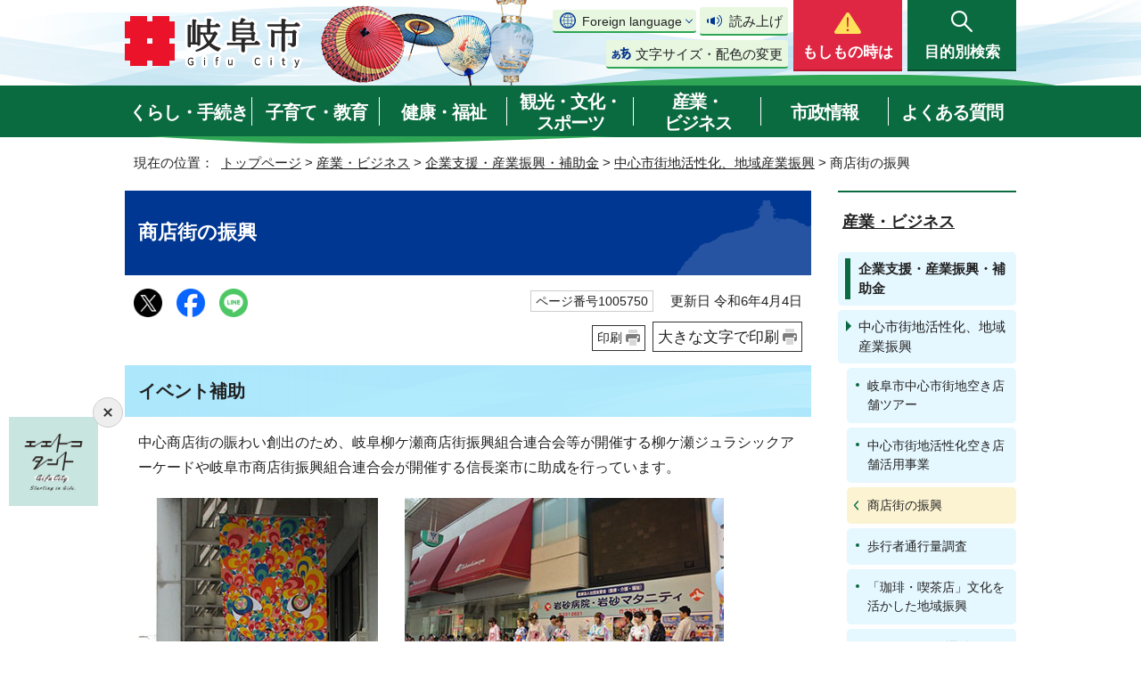

--- FILE ---
content_type: text/html
request_url: https://www.city.gifu.lg.jp/business/sangyoushinkou/1005749/1005750.html
body_size: 61209
content:
<!DOCTYPE html>
<html lang="ja">
<head prefix="og: http://ogp.me/ns# fb: http://ogp.me/ns/fb# article: http://ogp.me/ns/article#">
<!-- Global site tag (gtag.js) - Google Analytics -->
<script async src="https://www.googletagmanager.com/gtag/js?id=G-FTFZBD7YZ7"></script>
<script>
window.dataLayer = window.dataLayer || [];
function gtag(){dataLayer.push(arguments);}
gtag('js', new Date());

gtag('config', 'G-FTFZBD7YZ7');
gtag('config', 'UA-37458490-3');
</script>
<meta charset="UTF-8">
<title>商店街の振興｜岐阜市公式ホームページ</title>
<meta name="keywords" content="Gifu,city,岐阜市,ぎふ,岐阜県,岐阜市役所,市役所,ギフ長良川,金華山,うかい,鵜飼">
<meta name="google-site-verification" content="0JOMNtoHSFOAvptfozaE6qSdVhurA5mFkaAYD47zFuM">
<meta name="meta-pankuzu" content="トップページ→産業・ビジネス→企業支援・産業振興・補助金→中心市街地活性化、地域産業振興→">
<meta name="modified_date" content="2024年4月4日">
<!--[if lt IE 9]>
<script src="../../../_template_/_site_/_default_/_res/js/html5shiv-printshiv.min.js"></script>
<![endif]-->
<meta property="og:title" content="商店街の振興｜岐阜市公式ホームページ">
<meta property="og:type" content="article">
<meta property="og:description" content="岐阜市公式ホームページ">
<meta property="og:url" content="https://www.city.gifu.lg.jp/business/sangyoushinkou/1005749/1005750.html">
<meta property="og:image" content="https://www.city.gifu.lg.jp/_template_/_site_/_default_/_res/images/sns/ogimage.png">
<meta property="og:site_name" content="岐阜市公式ホームページ">
<meta property="og:locale" content="ja_JP">
<script src="../../../_template_/_site_/_default_/_res/js/jquery-3.5.1.min.js"></script>
<script>
//<!--
var FI = {};
FI.jQuery = jQuery.noConflict(true);
FI.smpcss = "../../../_template_/_site_/_default_/_res/design/default_smp.css?z";
FI.smpcss2 = "../../../_template_/_site_/_default_/_res/dummy.css";
FI.ads_banner_analytics = true;
FI.open_data_analytics = true;
FI.pageid_search_analytics = true;
FI.file_data_analytics = true;
FI.open_new_window = true;
//-->
</script>
<script src="../../../_template_/_site_/_default_/_res/js/smp.js?z"></script>
<script src="../../../_template_/_site_/_default_/_res/js/common.js" defer></script>
<script src="../../../_template_/_site_/_default_/_res/js/pagetop_fade.js" defer></script>
<script src="../../../_template_/_site_/_default_/_res/js/over.js" async></script>
<script src="../../../_template_/_site_/_default_/_res/js/articleall.js" async></script>
<script src="../../../_template_/_site_/_default_/_res/js/dropdown_menu.js?z" defer></script>
<script type="text/javascript">
//<!--
FI.bousai_info_data = {};
bousai_info = function(json) {
FI.bousai_info_data = json;
}
//-->
</script>
<script src="https://www.city.gifu.lg.jp/bousai_info.js"></script>
<script src="../../../_template_/_site_/_default_/_res/js/saigai_info_link.js" type="text/javascript" defer></script>
<script src="../../../_template_/_site_/_default_/_res/js/init.js"></script>
<script src="../../../_template_/_site_/_default_/_res/js/fm_util.js" async></script>
<link id="cmncss" href="../../../_template_/_site_/_default_/_res/design/default.css?z" rel="stylesheet" type="text/css" class="pconly">
<link id="printcss" href="../../../_template_/_site_/_default_/_res/print_dummy.css" rel="stylesheet" type="text/css" class="pconly">
<script src="../../../_template_/_site_/_default_/_res/js/id.js" async></script>
<link id="bgcss" href="../../../_template_/_site_/_default_/_res/dummy.css" rel="stylesheet" type="text/css" class="pconly">
<script>
//<!--
var bgcss1 = "../../../_template_/_site_/_default_/_res/a.css";
var bgcss2 = "../../../_template_/_site_/_default_/_res/b.css";
var bgcss3 = "../../../_template_/_site_/_default_/_res/c.css";
var bgcss4 = "../../../_template_/_site_/_default_/_res/dummy.css";
// -->
</script>
<script src="https://gifu.ficsc.info/gifu/pages/template/include/js/jquery.min.js"></script>
<script src="https://gifu.ficsc.info/gifu/pages/template/include/js/jquery_suggest.js"></script>
<script>
//<!--
var qzcjQuery = jQuery.noConflict(true);
//-->
</script>
<link href="https://gifu.ficsc.info/gifu/pages/template/include/css/suggest.css" rel="stylesheet" type="text/css">
<script>
//<!--
qzcjQuery(
function(){
qzcjQuery("#key").suggest(
"https://gifu.ficsc.info/gifu/js/suggest.htm",
{
delay:400,
minchars:1,
top:-1,
left:0,
width_adjust:-2,
autowidth: true,
datatype: "jsonp",
metachars:" +^!() \u3000,\""
}
);
}
);
//-->
</script>
<link rel="apple-touch-icon-precomposed" href="../../../_template_/_site_/_default_/_res/images/apple-touch-icon-precomposed.png">
<link rel="shortcut icon" href="../../../_template_/_site_/_default_/_res/favicon.ico" type="image/vnd.microsoft.icon">
<link rel="icon" href="../../../_template_/_site_/_default_/_res/favicon.ico" type="image/vnd.microsoft.icon">
</head>
<body>
<noscript>
<p class="scriptmessage">当ホームページではjavascriptを使用しています。 javascriptの使用を有効にしなければ、一部の機能が正確に動作しない恐れがあります。お手数ですがjavascriptの使用を有効にしてください。</p>
</noscript>
<div id="wrapbg">
<div id="wrap">
<header id="headerbg" class="clearfix" role="banner">
<div id="blockskip" class="pconly"><a href="#HONBUN">エンターキーを押すと、ナビゲーション部分をスキップし本文へ移動します。</a></div>
<div id="header" class="clearfix">
<div id="tlogo" class="clearfix">
<p><a href="https://www.city.gifu.lg.jp/"><img src="../../../_template_/_site_/_default_/_res/design/images/header/tlogo.png" alt="岐阜市　Gifu City" width="200" height="62"></a></p>
</div>
<div id="util">
<div id="util2">
<div class="util2emergency">
&nbsp;
</div>
<div class="utilbox">
<div id="translation" class="scate02">
<button class="tismenu02" aria-expanded="false" aria-controls="translationlist" lang="en">Foreign language</button>
<ul id="translationlist" aria-hidden="true">
<li lang="en"><a href="https://translate.google.com/translate?hl=af&amp;sl=ja&amp;tl=af&amp;u=https://www.city.gifu.lg.jp/business/sangyoushinkou/1005749/1005750.html">Afrikaans</a></li>
<li lang="en"><a href="https://translate.google.com/translate?hl=sq&amp;sl=ja&amp;tl=sq&amp;u=https://www.city.gifu.lg.jp/business/sangyoushinkou/1005749/1005750.html">Albanian</a></li>
<li lang="en"><a href="https://translate.google.com/translate?hl=am&amp;sl=ja&amp;tl=am&amp;u=https://www.city.gifu.lg.jp/business/sangyoushinkou/1005749/1005750.html">Amharic</a></li>
<li lang="en"><a href="https://translate.google.com/translate?hl=ar&amp;sl=ja&amp;tl=ar&amp;u=https://www.city.gifu.lg.jp/business/sangyoushinkou/1005749/1005750.html">Arabic</a></li>
<li lang="en"><a href="https://translate.google.com/translate?hl=hy&amp;sl=ja&amp;tl=hy&amp;u=https://www.city.gifu.lg.jp/business/sangyoushinkou/1005749/1005750.html">Armenian</a></li>
<li lang="en"><a href="https://translate.google.com/translate?hl=as&amp;sl=ja&amp;tl=as&amp;u=https://www.city.gifu.lg.jp/business/sangyoushinkou/1005749/1005750.html">Assamese</a></li>
<li lang="en"><a href="https://translate.google.com/translate?hl=ay&amp;sl=ja&amp;tl=ay&amp;u=https://www.city.gifu.lg.jp/business/sangyoushinkou/1005749/1005750.html">Aymara</a></li>
<li lang="en"><a href="https://translate.google.com/translate?hl=az&amp;sl=ja&amp;tl=az&amp;u=https://www.city.gifu.lg.jp/business/sangyoushinkou/1005749/1005750.html">Azerbaijani</a></li>
<li lang="en"><a href="https://translate.google.com/translate?hl=bm&amp;sl=ja&amp;tl=bm&amp;u=https://www.city.gifu.lg.jp/business/sangyoushinkou/1005749/1005750.html">Bambara</a></li>
<li lang="en"><a href="https://translate.google.com/translate?hl=eu&amp;sl=ja&amp;tl=eu&amp;u=https://www.city.gifu.lg.jp/business/sangyoushinkou/1005749/1005750.html">Basque</a></li>
<li lang="en"><a href="https://translate.google.com/translate?hl=be&amp;sl=ja&amp;tl=be&amp;u=https://www.city.gifu.lg.jp/business/sangyoushinkou/1005749/1005750.html">Belarusian</a></li>
<li lang="en"><a href="https://translate.google.com/translate?hl=bn&amp;sl=ja&amp;tl=bn&amp;u=https://www.city.gifu.lg.jp/business/sangyoushinkou/1005749/1005750.html">Bengali</a></li>
<li lang="en"><a href="https://translate.google.com/translate?hl=bho&amp;sl=ja&amp;tl=bho&amp;u=https://www.city.gifu.lg.jp/business/sangyoushinkou/1005749/1005750.html">Bhojpuri</a></li>
<li lang="en"><a href="https://translate.google.com/translate?hl=bs&amp;sl=ja&amp;tl=bs&amp;u=https://www.city.gifu.lg.jp/business/sangyoushinkou/1005749/1005750.html">Bosnian</a></li>
<li lang="en"><a href="https://translate.google.com/translate?hl=bg&amp;sl=ja&amp;tl=bg&amp;u=https://www.city.gifu.lg.jp/business/sangyoushinkou/1005749/1005750.html">Bulgarian</a></li>
<li lang="en"><a href="https://translate.google.com/translate?hl=ca&amp;sl=ja&amp;tl=ca&amp;u=https://www.city.gifu.lg.jp/business/sangyoushinkou/1005749/1005750.html">Catalan</a></li>
<li lang="en"><a href="https://translate.google.com/translate?hl=ceb&amp;sl=ja&amp;tl=ceb&amp;u=https://www.city.gifu.lg.jp/business/sangyoushinkou/1005749/1005750.html">Cebuano</a></li>
<li lang="en"><a href="https://translate.google.com/translate?hl=zh-CN&amp;sl=ja&amp;tl=zh-CN&amp;u=https://www.city.gifu.lg.jp/business/sangyoushinkou/1005749/1005750.html">Chinese (Simplified)</a></li>
<li lang="en"><a href="https://translate.google.com/translate?hl=zh-TW&amp;sl=ja&amp;tl=zh-TW&amp;u=https://www.city.gifu.lg.jp/business/sangyoushinkou/1005749/1005750.html">Chinese (Traditional)</a></li>
<li lang="en"><a href="https://translate.google.com/translate?hl=co&amp;sl=ja&amp;tl=co&amp;u=https://www.city.gifu.lg.jp/business/sangyoushinkou/1005749/1005750.html">Corsican</a></li>
<li lang="en"><a href="https://translate.google.com/translate?hl=hr&amp;sl=ja&amp;tl=hr&amp;u=https://www.city.gifu.lg.jp/business/sangyoushinkou/1005749/1005750.html">Croatian</a></li>
<li lang="en"><a href="https://translate.google.com/translate?hl=cs&amp;sl=ja&amp;tl=cs&amp;u=https://www.city.gifu.lg.jp/business/sangyoushinkou/1005749/1005750.html">Czech</a></li>
<li lang="en"><a href="https://translate.google.com/translate?hl=da&amp;sl=ja&amp;tl=da&amp;u=https://www.city.gifu.lg.jp/business/sangyoushinkou/1005749/1005750.html">Danish</a></li>
<li lang="en"><a href="https://translate.google.com/translate?hl=dv&amp;sl=ja&amp;tl=dv&amp;u=https://www.city.gifu.lg.jp/business/sangyoushinkou/1005749/1005750.html">Dhivehi</a></li>
<li lang="en"><a href="https://translate.google.com/translate?hl=doi&amp;sl=ja&amp;tl=doi&amp;u=https://www.city.gifu.lg.jp/business/sangyoushinkou/1005749/1005750.html">Dogri</a></li>
<li lang="en"><a href="https://translate.google.com/translate?hl=nl&amp;sl=ja&amp;tl=nl&amp;u=https://www.city.gifu.lg.jp/business/sangyoushinkou/1005749/1005750.html">Dutch</a></li>
<li lang="en"><a href="https://translate.google.com/translate?hl=en&amp;sl=ja&amp;tl=en&amp;u=https://www.city.gifu.lg.jp/business/sangyoushinkou/1005749/1005750.html">English</a></li>
<li lang="en"><a href="https://translate.google.com/translate?hl=eo&amp;sl=ja&amp;tl=eo&amp;u=https://www.city.gifu.lg.jp/business/sangyoushinkou/1005749/1005750.html">Esperanto</a></li>
<li lang="en"><a href="https://translate.google.com/translate?hl=et&amp;sl=ja&amp;tl=et&amp;u=https://www.city.gifu.lg.jp/business/sangyoushinkou/1005749/1005750.html">Estonian</a></li>
<li lang="en"><a href="https://translate.google.com/translate?hl=ee&amp;sl=ja&amp;tl=ee&amp;u=https://www.city.gifu.lg.jp/business/sangyoushinkou/1005749/1005750.html">Ewe</a></li>
<li lang="en"><a href="https://translate.google.com/translate?hl=fil&amp;sl=ja&amp;tl=fil&amp;u=https://www.city.gifu.lg.jp/business/sangyoushinkou/1005749/1005750.html">Filipino (Tagalog)</a></li>
<li lang="en"><a href="https://translate.google.com/translate?hl=fi&amp;sl=ja&amp;tl=fi&amp;u=https://www.city.gifu.lg.jp/business/sangyoushinkou/1005749/1005750.html">Finnish</a></li>
<li lang="en"><a href="https://translate.google.com/translate?hl=fr&amp;sl=ja&amp;tl=fr&amp;u=https://www.city.gifu.lg.jp/business/sangyoushinkou/1005749/1005750.html">French</a></li>
<li lang="en"><a href="https://translate.google.com/translate?hl=fy&amp;sl=ja&amp;tl=fy&amp;u=https://www.city.gifu.lg.jp/business/sangyoushinkou/1005749/1005750.html">Frisian</a></li>
<li lang="en"><a href="https://translate.google.com/translate?hl=gl&amp;sl=ja&amp;tl=gl&amp;u=https://www.city.gifu.lg.jp/business/sangyoushinkou/1005749/1005750.html">Galician</a></li>
<li lang="en"><a href="https://translate.google.com/translate?hl=ka&amp;sl=ja&amp;tl=ka&amp;u=https://www.city.gifu.lg.jp/business/sangyoushinkou/1005749/1005750.html">Georgian</a></li>
<li lang="en"><a href="https://translate.google.com/translate?hl=de&amp;sl=ja&amp;tl=de&amp;u=https://www.city.gifu.lg.jp/business/sangyoushinkou/1005749/1005750.html">German</a></li>
<li lang="en"><a href="https://translate.google.com/translate?hl=el&amp;sl=ja&amp;tl=el&amp;u=https://www.city.gifu.lg.jp/business/sangyoushinkou/1005749/1005750.html">Greek</a></li>
<li lang="en"><a href="https://translate.google.com/translate?hl=gn&amp;sl=ja&amp;tl=gn&amp;u=https://www.city.gifu.lg.jp/business/sangyoushinkou/1005749/1005750.html">Guarani</a></li>
<li lang="en"><a href="https://translate.google.com/translate?hl=gu&amp;sl=ja&amp;tl=gu&amp;u=https://www.city.gifu.lg.jp/business/sangyoushinkou/1005749/1005750.html">Gujarati</a></li>
<li lang="en"><a href="https://translate.google.com/translate?hl=ht&amp;sl=ja&amp;tl=ht&amp;u=https://www.city.gifu.lg.jp/business/sangyoushinkou/1005749/1005750.html">Haitian Creole</a></li>
<li lang="en"><a href="https://translate.google.com/translate?hl=ha&amp;sl=ja&amp;tl=ha&amp;u=https://www.city.gifu.lg.jp/business/sangyoushinkou/1005749/1005750.html">Hausa</a></li>
<li lang="en"><a href="https://translate.google.com/translate?hl=haw&amp;sl=ja&amp;tl=haw&amp;u=https://www.city.gifu.lg.jp/business/sangyoushinkou/1005749/1005750.html">Hawaiian</a></li>
<li lang="en"><a href="https://translate.google.com/translate?hl=iw&amp;sl=ja&amp;tl=iw&amp;u=https://www.city.gifu.lg.jp/business/sangyoushinkou/1005749/1005750.html">Hebrew</a></li>
<li lang="en"><a href="https://translate.google.com/translate?hl=hi&amp;sl=ja&amp;tl=hi&amp;u=https://www.city.gifu.lg.jp/business/sangyoushinkou/1005749/1005750.html">Hindi</a></li>
<li lang="en"><a href="https://translate.google.com/translate?hl=hmn&amp;sl=ja&amp;tl=hmn&amp;u=https://www.city.gifu.lg.jp/business/sangyoushinkou/1005749/1005750.html">Hmong</a></li>
<li lang="en"><a href="https://translate.google.com/translate?hl=hu&amp;sl=ja&amp;tl=hu&amp;u=https://www.city.gifu.lg.jp/business/sangyoushinkou/1005749/1005750.html">Hungarian</a></li>
<li lang="en"><a href="https://translate.google.com/translate?hl=is&amp;sl=ja&amp;tl=is&amp;u=https://www.city.gifu.lg.jp/business/sangyoushinkou/1005749/1005750.html">Icelandic</a></li>
<li lang="en"><a href="https://translate.google.com/translate?hl=ig&amp;sl=ja&amp;tl=ig&amp;u=https://www.city.gifu.lg.jp/business/sangyoushinkou/1005749/1005750.html">Igbo</a></li>
<li lang="en"><a href="https://translate.google.com/translate?hl=ilo&amp;sl=ja&amp;tl=ilo&amp;u=https://www.city.gifu.lg.jp/business/sangyoushinkou/1005749/1005750.html">Ilocano</a></li>
<li lang="en"><a href="https://translate.google.com/translate?hl=id&amp;sl=ja&amp;tl=id&amp;u=https://www.city.gifu.lg.jp/business/sangyoushinkou/1005749/1005750.html">Indonesian</a></li>
<li lang="en"><a href="https://translate.google.com/translate?hl=ga&amp;sl=ja&amp;tl=ga&amp;u=https://www.city.gifu.lg.jp/business/sangyoushinkou/1005749/1005750.html">Irish</a></li>
<li lang="en"><a href="https://translate.google.com/translate?hl=it&amp;sl=ja&amp;tl=it&amp;u=https://www.city.gifu.lg.jp/business/sangyoushinkou/1005749/1005750.html">Italian</a></li>
<li lang="en"><a href="https://translate.google.com/translate?hl=jw&amp;sl=ja&amp;tl=jw&amp;u=https://www.city.gifu.lg.jp/business/sangyoushinkou/1005749/1005750.html">Javanese</a></li>
<li lang="en"><a href="https://translate.google.com/translate?hl=kn&amp;sl=ja&amp;tl=kn&amp;u=https://www.city.gifu.lg.jp/business/sangyoushinkou/1005749/1005750.html">Kannada</a></li>
<li lang="en"><a href="https://translate.google.com/translate?hl=kk&amp;sl=ja&amp;tl=kk&amp;u=https://www.city.gifu.lg.jp/business/sangyoushinkou/1005749/1005750.html">Kazakh</a></li>
<li lang="en"><a href="https://translate.google.com/translate?hl=km&amp;sl=ja&amp;tl=km&amp;u=https://www.city.gifu.lg.jp/business/sangyoushinkou/1005749/1005750.html">Khmer</a></li>
<li lang="en"><a href="https://translate.google.com/translate?hl=rw&amp;sl=ja&amp;tl=rw&amp;u=https://www.city.gifu.lg.jp/business/sangyoushinkou/1005749/1005750.html">Kinyarwanda</a></li>
<li lang="en"><a href="https://translate.google.com/translate?hl=gom&amp;sl=ja&amp;tl=gom&amp;u=https://www.city.gifu.lg.jp/business/sangyoushinkou/1005749/1005750.html">Konkani</a></li>
<li lang="en"><a href="https://translate.google.com/translate?hl=ko&amp;sl=ja&amp;tl=ko&amp;u=https://www.city.gifu.lg.jp/business/sangyoushinkou/1005749/1005750.html">Korean</a></li>
<li lang="en"><a href="https://translate.google.com/translate?hl=kri&amp;sl=ja&amp;tl=kri&amp;u=https://www.city.gifu.lg.jp/business/sangyoushinkou/1005749/1005750.html">Krio</a></li>
<li lang="en"><a href="https://translate.google.com/translate?hl=ku&amp;sl=ja&amp;tl=ku&amp;u=https://www.city.gifu.lg.jp/business/sangyoushinkou/1005749/1005750.html">Kurdish</a></li>
<li lang="en"><a href="https://translate.google.com/translate?hl=ckb&amp;sl=ja&amp;tl=ckb&amp;u=https://www.city.gifu.lg.jp/business/sangyoushinkou/1005749/1005750.html">Kurdish (Sorani)</a></li>
<li lang="en"><a href="https://translate.google.com/translate?hl=ky&amp;sl=ja&amp;tl=ky&amp;u=https://www.city.gifu.lg.jp/business/sangyoushinkou/1005749/1005750.html">Kyrgyz</a></li>
<li lang="en"><a href="https://translate.google.com/translate?hl=lo&amp;sl=ja&amp;tl=lo&amp;u=https://www.city.gifu.lg.jp/business/sangyoushinkou/1005749/1005750.html">Lao</a></li>
<li lang="en"><a href="https://translate.google.com/translate?hl=la&amp;sl=ja&amp;tl=la&amp;u=https://www.city.gifu.lg.jp/business/sangyoushinkou/1005749/1005750.html">Latin</a></li>
<li lang="en"><a href="https://translate.google.com/translate?hl=lv&amp;sl=ja&amp;tl=lv&amp;u=https://www.city.gifu.lg.jp/business/sangyoushinkou/1005749/1005750.html">Latvian</a></li>
<li lang="en"><a href="https://translate.google.com/translate?hl=ln&amp;sl=ja&amp;tl=ln&amp;u=https://www.city.gifu.lg.jp/business/sangyoushinkou/1005749/1005750.html">Lingala</a></li>
<li lang="en"><a href="https://translate.google.com/translate?hl=lt&amp;sl=ja&amp;tl=lt&amp;u=https://www.city.gifu.lg.jp/business/sangyoushinkou/1005749/1005750.html">Lithuanian</a></li>
<li lang="en"><a href="https://translate.google.com/translate?hl=lg&amp;sl=ja&amp;tl=lg&amp;u=https://www.city.gifu.lg.jp/business/sangyoushinkou/1005749/1005750.html">Luganda</a></li>
<li lang="en"><a href="https://translate.google.com/translate?hl=lb&amp;sl=ja&amp;tl=lb&amp;u=https://www.city.gifu.lg.jp/business/sangyoushinkou/1005749/1005750.html">Luxembourgish</a></li>
<li lang="en"><a href="https://translate.google.com/translate?hl=mk&amp;sl=ja&amp;tl=mk&amp;u=https://www.city.gifu.lg.jp/business/sangyoushinkou/1005749/1005750.html">Macedonian</a></li>
<li lang="en"><a href="https://translate.google.com/translate?hl=mai&amp;sl=ja&amp;tl=mai&amp;u=https://www.city.gifu.lg.jp/business/sangyoushinkou/1005749/1005750.html">Maithili</a></li>
<li lang="en"><a href="https://translate.google.com/translate?hl=mg&amp;sl=ja&amp;tl=mg&amp;u=https://www.city.gifu.lg.jp/business/sangyoushinkou/1005749/1005750.html">Malagasy</a></li>
<li lang="en"><a href="https://translate.google.com/translate?hl=ms&amp;sl=ja&amp;tl=ms&amp;u=https://www.city.gifu.lg.jp/business/sangyoushinkou/1005749/1005750.html">Malay</a></li>
<li lang="en"><a href="https://translate.google.com/translate?hl=ml&amp;sl=ja&amp;tl=ml&amp;u=https://www.city.gifu.lg.jp/business/sangyoushinkou/1005749/1005750.html">Malayalam</a></li>
<li lang="en"><a href="https://translate.google.com/translate?hl=mt&amp;sl=ja&amp;tl=mt&amp;u=https://www.city.gifu.lg.jp/business/sangyoushinkou/1005749/1005750.html">Maltese</a></li>
<li lang="en"><a href="https://translate.google.com/translate?hl=mi&amp;sl=ja&amp;tl=mi&amp;u=https://www.city.gifu.lg.jp/business/sangyoushinkou/1005749/1005750.html">Maori</a></li>
<li lang="en"><a href="https://translate.google.com/translate?hl=mr&amp;sl=ja&amp;tl=mr&amp;u=https://www.city.gifu.lg.jp/business/sangyoushinkou/1005749/1005750.html">Marathi</a></li>
<li lang="en"><a href="https://translate.google.com/translate?hl=mni-Mtei&amp;sl=ja&amp;tl=mni-Mtei&amp;u=https://www.city.gifu.lg.jp/business/sangyoushinkou/1005749/1005750.html">Meiteilon (Manipuri)</a></li>
<li lang="en"><a href="https://translate.google.com/translate?hl=lus&amp;sl=ja&amp;tl=lus&amp;u=https://www.city.gifu.lg.jp/business/sangyoushinkou/1005749/1005750.html">Mizo</a></li>
<li lang="en"><a href="https://translate.google.com/translate?hl=mn&amp;sl=ja&amp;tl=mn&amp;u=https://www.city.gifu.lg.jp/business/sangyoushinkou/1005749/1005750.html">Mongolian</a></li>
<li lang="en"><a href="https://translate.google.com/translate?hl=my&amp;sl=ja&amp;tl=my&amp;u=https://www.city.gifu.lg.jp/business/sangyoushinkou/1005749/1005750.html">Myanmar (Burmese)</a></li>
<li lang="en"><a href="https://translate.google.com/translate?hl=ne&amp;sl=ja&amp;tl=ne&amp;u=https://www.city.gifu.lg.jp/business/sangyoushinkou/1005749/1005750.html">Nepali</a></li>
<li lang="en"><a href="https://translate.google.com/translate?hl=no&amp;sl=ja&amp;tl=no&amp;u=https://www.city.gifu.lg.jp/business/sangyoushinkou/1005749/1005750.html">Norwegian</a></li>
<li lang="en"><a href="https://translate.google.com/translate?hl=ny&amp;sl=ja&amp;tl=ny&amp;u=https://www.city.gifu.lg.jp/business/sangyoushinkou/1005749/1005750.html">Nyanja (Chichewa)</a></li>
<li lang="en"><a href="https://translate.google.com/translate?hl=or&amp;sl=ja&amp;tl=or&amp;u=https://www.city.gifu.lg.jp/business/sangyoushinkou/1005749/1005750.html">Odia (Oriya)</a></li>
<li lang="en"><a href="https://translate.google.com/translate?hl=om&amp;sl=ja&amp;tl=om&amp;u=https://www.city.gifu.lg.jp/business/sangyoushinkou/1005749/1005750.html">Oromo</a></li>
<li lang="en"><a href="https://translate.google.com/translate?hl=ps&amp;sl=ja&amp;tl=ps&amp;u=https://www.city.gifu.lg.jp/business/sangyoushinkou/1005749/1005750.html">Pashto</a></li>
<li lang="en"><a href="https://translate.google.com/translate?hl=fa&amp;sl=ja&amp;tl=fa&amp;u=https://www.city.gifu.lg.jp/business/sangyoushinkou/1005749/1005750.html">Persian</a></li>
<li lang="en"><a href="https://translate.google.com/translate?hl=pl&amp;sl=ja&amp;tl=pl&amp;u=https://www.city.gifu.lg.jp/business/sangyoushinkou/1005749/1005750.html">Polish</a></li>
<li lang="en"><a href="https://translate.google.com/translate?hl=pt&amp;sl=ja&amp;tl=pt&amp;u=https://www.city.gifu.lg.jp/business/sangyoushinkou/1005749/1005750.html">Portuguese (Portugal, Brazil)</a></li>
<li lang="en"><a href="https://translate.google.com/translate?hl=pa&amp;sl=ja&amp;tl=pa&amp;u=https://www.city.gifu.lg.jp/business/sangyoushinkou/1005749/1005750.html">Punjabi</a></li>
<li lang="en"><a href="https://translate.google.com/translate?hl=qu&amp;sl=ja&amp;tl=qu&amp;u=https://www.city.gifu.lg.jp/business/sangyoushinkou/1005749/1005750.html">Quechua</a></li>
<li lang="en"><a href="https://translate.google.com/translate?hl=ro&amp;sl=ja&amp;tl=ro&amp;u=https://www.city.gifu.lg.jp/business/sangyoushinkou/1005749/1005750.html">Romanian</a></li>
<li lang="en"><a href="https://translate.google.com/translate?hl=ru&amp;sl=ja&amp;tl=ru&amp;u=https://www.city.gifu.lg.jp/business/sangyoushinkou/1005749/1005750.html">Russian</a></li>
<li lang="en"><a href="https://translate.google.com/translate?hl=sm&amp;sl=ja&amp;tl=sm&amp;u=https://www.city.gifu.lg.jp/business/sangyoushinkou/1005749/1005750.html">Samoan</a></li>
<li lang="en"><a href="https://translate.google.com/translate?hl=sa&amp;sl=ja&amp;tl=sa&amp;u=https://www.city.gifu.lg.jp/business/sangyoushinkou/1005749/1005750.html">Sanskrit</a></li>
<li lang="en"><a href="https://translate.google.com/translate?hl=gd&amp;sl=ja&amp;tl=gd&amp;u=https://www.city.gifu.lg.jp/business/sangyoushinkou/1005749/1005750.html">Scots Gaelic</a></li>
<li lang="en"><a href="https://translate.google.com/translate?hl=nso&amp;sl=ja&amp;tl=nso&amp;u=https://www.city.gifu.lg.jp/business/sangyoushinkou/1005749/1005750.html">Sepedi</a></li>
<li lang="en"><a href="https://translate.google.com/translate?hl=sr&amp;sl=ja&amp;tl=sr&amp;u=https://www.city.gifu.lg.jp/business/sangyoushinkou/1005749/1005750.html">Serbian</a></li>
<li lang="en"><a href="https://translate.google.com/translate?hl=st&amp;sl=ja&amp;tl=st&amp;u=https://www.city.gifu.lg.jp/business/sangyoushinkou/1005749/1005750.html">Sesotho</a></li>
<li lang="en"><a href="https://translate.google.com/translate?hl=sn&amp;sl=ja&amp;tl=sn&amp;u=https://www.city.gifu.lg.jp/business/sangyoushinkou/1005749/1005750.html">Shona</a></li>
<li lang="en"><a href="https://translate.google.com/translate?hl=sd&amp;sl=ja&amp;tl=sd&amp;u=https://www.city.gifu.lg.jp/business/sangyoushinkou/1005749/1005750.html">Sindhi</a></li>
<li lang="en"><a href="https://translate.google.com/translate?hl=si&amp;sl=ja&amp;tl=si&amp;u=https://www.city.gifu.lg.jp/business/sangyoushinkou/1005749/1005750.html">Sinhala (Sinhalese)</a></li>
<li lang="en"><a href="https://translate.google.com/translate?hl=sk&amp;sl=ja&amp;tl=sk&amp;u=https://www.city.gifu.lg.jp/business/sangyoushinkou/1005749/1005750.html">Slovak</a></li>
<li lang="en"><a href="https://translate.google.com/translate?hl=sl&amp;sl=ja&amp;tl=sl&amp;u=https://www.city.gifu.lg.jp/business/sangyoushinkou/1005749/1005750.html">Slovenian</a></li>
<li lang="en"><a href="https://translate.google.com/translate?hl=so&amp;sl=ja&amp;tl=so&amp;u=https://www.city.gifu.lg.jp/business/sangyoushinkou/1005749/1005750.html">Somali</a></li>
<li lang="en"><a href="https://translate.google.com/translate?hl=es&amp;sl=ja&amp;tl=es&amp;u=https://www.city.gifu.lg.jp/business/sangyoushinkou/1005749/1005750.html">Spanish</a></li>
<li lang="en"><a href="https://translate.google.com/translate?hl=su&amp;sl=ja&amp;tl=su&amp;u=https://www.city.gifu.lg.jp/business/sangyoushinkou/1005749/1005750.html">Sundanese</a></li>
<li lang="en"><a href="https://translate.google.com/translate?hl=sw&amp;sl=ja&amp;tl=sw&amp;u=https://www.city.gifu.lg.jp/business/sangyoushinkou/1005749/1005750.html">Swahili</a></li>
<li lang="en"><a href="https://translate.google.com/translate?hl=sv&amp;sl=ja&amp;tl=sv&amp;u=https://www.city.gifu.lg.jp/business/sangyoushinkou/1005749/1005750.html">Swedish</a></li>
<li lang="en"><a href="https://translate.google.com/translate?hl=tl&amp;sl=ja&amp;tl=tl&amp;u=https://www.city.gifu.lg.jp/business/sangyoushinkou/1005749/1005750.html">Tagalog (Filipino)</a></li>
<li lang="en"><a href="https://translate.google.com/translate?hl=tg&amp;sl=ja&amp;tl=tg&amp;u=https://www.city.gifu.lg.jp/business/sangyoushinkou/1005749/1005750.html">Tajik</a></li>
<li lang="en"><a href="https://translate.google.com/translate?hl=ta&amp;sl=ja&amp;tl=ta&amp;u=https://www.city.gifu.lg.jp/business/sangyoushinkou/1005749/1005750.html">Tamil</a></li>
<li lang="en"><a href="https://translate.google.com/translate?hl=tt&amp;sl=ja&amp;tl=tt&amp;u=https://www.city.gifu.lg.jp/business/sangyoushinkou/1005749/1005750.html">Tatar</a></li>
<li lang="en"><a href="https://translate.google.com/translate?hl=te&amp;sl=ja&amp;tl=te&amp;u=https://www.city.gifu.lg.jp/business/sangyoushinkou/1005749/1005750.html">Telugu</a></li>
<li lang="en"><a href="https://translate.google.com/translate?hl=th&amp;sl=ja&amp;tl=th&amp;u=https://www.city.gifu.lg.jp/business/sangyoushinkou/1005749/1005750.html">Thai</a></li>
<li lang="en"><a href="https://translate.google.com/translate?hl=ti&amp;sl=ja&amp;tl=ti&amp;u=https://www.city.gifu.lg.jp/business/sangyoushinkou/1005749/1005750.html">Tigrinya</a></li>
<li lang="en"><a href="https://translate.google.com/translate?hl=ts&amp;sl=ja&amp;tl=ts&amp;u=https://www.city.gifu.lg.jp/business/sangyoushinkou/1005749/1005750.html">Tsonga</a></li>
<li lang="en"><a href="https://translate.google.com/translate?hl=tr&amp;sl=ja&amp;tl=tr&amp;u=https://www.city.gifu.lg.jp/business/sangyoushinkou/1005749/1005750.html">Turkish</a></li>
<li lang="en"><a href="https://translate.google.com/translate?hl=tk&amp;sl=ja&amp;tl=tk&amp;u=https://www.city.gifu.lg.jp/business/sangyoushinkou/1005749/1005750.html">Turkmen</a></li>
<li lang="en"><a href="https://translate.google.com/translate?hl=ak&amp;sl=ja&amp;tl=ak&amp;u=https://www.city.gifu.lg.jp/business/sangyoushinkou/1005749/1005750.html">Twi (Akan)</a></li>
<li lang="en"><a href="https://translate.google.com/translate?hl=uk&amp;sl=ja&amp;tl=uk&amp;u=https://www.city.gifu.lg.jp/business/sangyoushinkou/1005749/1005750.html">Ukrainian</a></li>
<li lang="en"><a href="https://translate.google.com/translate?hl=ur&amp;sl=ja&amp;tl=ur&amp;u=https://www.city.gifu.lg.jp/business/sangyoushinkou/1005749/1005750.html">Urdu</a></li>
<li lang="en"><a href="https://translate.google.com/translate?hl=ug&amp;sl=ja&amp;tl=ug&amp;u=https://www.city.gifu.lg.jp/business/sangyoushinkou/1005749/1005750.html">Uyghur</a></li>
<li lang="en"><a href="https://translate.google.com/translate?hl=uz&amp;sl=ja&amp;tl=uz&amp;u=https://www.city.gifu.lg.jp/business/sangyoushinkou/1005749/1005750.html">Uzbek</a></li>
<li lang="en"><a href="https://translate.google.com/translate?hl=vi&amp;sl=ja&amp;tl=vi&amp;u=https://www.city.gifu.lg.jp/business/sangyoushinkou/1005749/1005750.html">Vietnamese</a></li>
<li lang="en"><a href="https://translate.google.com/translate?hl=cy&amp;sl=ja&amp;tl=cy&amp;u=https://www.city.gifu.lg.jp/business/sangyoushinkou/1005749/1005750.html">Welsh</a></li>
<li lang="en"><a href="https://translate.google.com/translate?hl=xh&amp;sl=ja&amp;tl=xh&amp;u=https://www.city.gifu.lg.jp/business/sangyoushinkou/1005749/1005750.html">Xhosa</a></li>
<li lang="en"><a href="https://translate.google.com/translate?hl=yi&amp;sl=ja&amp;tl=yi&amp;u=https://www.city.gifu.lg.jp/business/sangyoushinkou/1005749/1005750.html">Yiddish</a></li>
<li lang="en"><a href="https://translate.google.com/translate?hl=yo&amp;sl=ja&amp;tl=yo&amp;u=https://www.city.gifu.lg.jp/business/sangyoushinkou/1005749/1005750.html">Yoruba</a></li>
<li lang="en"><a href="https://translate.google.com/translate?hl=zu&amp;sl=ja&amp;tl=zu&amp;u=https://www.city.gifu.lg.jp/business/sangyoushinkou/1005749/1005750.html">Zulu</a></li>
</ul>
</div>
<ul class="clearfix">
<li class="pconly read"><a href="../../../info/kouhou/1008373/1035285/1011914.html">読み上げ</a></li>
<li class="pconly fontsize"><a href="../../../info/kouhou/1008373/1035285/usability.html">文字サイズ・配色の変更</a></li>
</ul>
</div>
</div>
</div>
<div id="emandpu">
<!--/////↓　いざというとき　↓/////-->
<div id="emergency" class="pscatebox clearfix">
<div class="pscate">
<button class="tismenu" aria-expanded="false" aria-controls="emergencymenu"><span>もしもの時は</span></button>
<div id="emergencymenu" class="navi" aria-hidden="true">
<ul class="clearfix">
<li><a href="../../../kurashi/bousai/index.html"><img alt="" height="42" src="../../../_template_/_site_/_default_/_res/design/images/header/dpinfomation.png" width="44" /><span>防災情報</span></a></li>
<li><a href="../../../kurashi/bousai/1001398/1001409.html"><img alt="" height="42" src="../../../_template_/_site_/_default_/_res/design/images/header/mail.png" width="44" /><span>災害情報メール登録</span></a></li>
<li><a href="../../../kurashi/bousai/1001378/index.html"><img alt="" height="42" src="../../../_template_/_site_/_default_/_res/design/images/header/hazardmap.png" width="44" /><span>ハザードマップ</span></a></li>
<li><a href="../../../kurashi/syoubou/1001457/index.html"><img alt="" height="42" src="../../../_template_/_site_/_default_/_res/design/images/header/hospital_night.png" width="44" /><span>病院(夜間・休日)</span></a></li>
<li><a href="../../../kurashi/syoubou/1001457/1001458.html"><img alt="" height="42" src="../../../_template_/_site_/_default_/_res/design/images/header/kids.png" width="44" /><span>こどもが急病で困ったら</span></a></li>
<li><a href="../../../kurashi/syoubou/1001536/1001538.html"><img alt="" height="42" src="../../../_template_/_site_/_default_/_res/design/images/header/aed.png" width="44" /><span>AED設置箇所</span></a></li>
</ul>
<button class="psclose">閉じる</button>
<!-- ▲▲▲ END emergencymenu ▲▲▲ --></div>
<!-- ▲▲▲ END pscate ▲▲▲ --></div>
<!-- ▲▲▲ END emergency ▲▲▲ --></div>
<!--/////↓　目的別検索　↓/////-->
<div id="hpurpose" class="pscatebox clearfix">
<div class="pscate">
<button class="tismenu" aria-expanded="false" aria-controls="hpurposemenu"><span>目的別検索</span></button>
<div id="hpurposemenu" class="navi" aria-hidden="true">
<div id="searchmenu">
<div id="search1">
<form action="https://gifu.ficsc.info/gifu/search.htm" id="search" method="get" name="search" role="search">
<label for="key">サイト内検索</label>
<input autocomplete="off" id="key" name="key" size="20" type="text" value=""><input class="submit" name="検索" type="submit" value="検索">
</form>
</div>
<div id="search2">
<div class="navidetail">
<form name="idform" id="idform" action="idform">
<label for="kohoid">ページ番号検索</label>
<input type="text" maxlength="7" name="idtxt" value="" id="kohoid"><input type="submit" value="表示" id="idbtn">
</form>
</div>
</div>
<!-- ▲▲▲ END searchmenu ▲▲▲ --></div>
<div class="top clearfix">
<ul>
<li><a href="../../../info/madoguchi.html">窓口案内</a></li>
<li><a href="../../../kurashi/kurashiguide/1003536.html">総合相談窓口ポータル</a></li>
</ul>
<!-- ▲▲▲ END top ▲▲▲ --></div>
<div class="left">
<h2><span>手続きに関する情報のお手軽検索</span></h2>
<ul>
<li><a href="../../../tetsuzuki/ninshin/index.html">妊娠・出産</a></li>
<li><a href="../../../tetsuzuki/kosodate/index.html">子育て</a></li>
<li><a href="../../../tetsuzuki/nyuen/index.html">入園・入学</a></li>
<li><a href="../../../tetsuzuki/hikkoshi/index.html">引越し</a></li>
<li><a href="../../../tetsuzuki/kekkon/index.html">結婚・離婚</a></li>
<li><a href="../../../tetsuzuki/syusyoku/index.html">就職・退職</a></li>
<li><a href="../../../tetsuzuki/byoki/index.html">病気・予防</a></li>
<li><a href="../../../tetsuzuki/koureisya/index.html">高齢者・介護</a></li>
<li><a href="../../../tetsuzuki/syogaifukushi/index.html">障がい福祉</a></li>
<li><a href="../../../tetsuzuki/gomi/index.html">ごみ・リサイクル</a></li>
<li><a href="../../../tetsuzuki/syomeisyo/index.html">証明書</a></li>
<li><a href="../../../tetsuzuki/okuyami/index.html">おくやみ</a></li>
</ul>
<!-- ▲▲▲ END left ▲▲▲ --></div>
<div class="right">
<h2><span>オンラインサービス</span></h2>

<ul>
<li><a href="https://logoform.jp/procedure/BcLm/415" target="_blank">岐阜市オンライン申請総合窓口サイト</a></li>
<li><a href="http://www.yobidashi.jp/gifu/pc/" target="_blank">岐阜市なう！窓口混雑情報サイト</a></li>
<li><a href="../../../info/shisetsu/1009590/index.html">公共施設予約</a></li>
<li><a href="https://www.city.gifu.lg.jp/cgi-list/download.cgi">申請書ダウンロード</a></li>
<li><a href="https://www1.gifu-lib.jp/winj/opac/top.do" target="_blank">図書館蔵書検索</a></li>
<li><a href="../../../info/onlineservice/1009513.html">地理・地図情報</a></li>
<li><a href="https://www.gifucity-archive.jp/" target="_blank">デジタルアーカイブ</a></li>
<li><a href="../../../info/toukei/index.html">統計情報</a></li>
<li><a href="../../../business/nyuusatsu/index.html">入札・契約</a></li>
<li><a href="https://www1.g-reiki.net/gifu/reiki_menu.html" target="_blank">条例・規則</a></li>
</ul>
<!-- ▲▲▲ END right ▲▲▲ --></div>
<button class="psclose">閉じる</button>
<!-- ▲▲▲ END purposemenu ▲▲▲ --></div>
<!-- ▲▲▲ END pscate ▲▲▲ --></div>
<!-- ▲▲▲ END purpose ▲▲▲ --></div>
<!-- ▲▲▲ END emandpu ▲▲▲ --></div>
</div>
</header>
<hr class="hide">
<nav id="gnavibg" role="navigation" aria-label="メインメニュー">
<div id="gnavi">
<ul id="topscate" class="clearfix">
<li class="scate scate1">
<button class="tismenu pconly" aria-expanded="false" aria-controls="list1">くらし・手続き</button>
<div id="list1" class="navi" aria-hidden="true">
<div class="gnavilower clearfix">
<p class="gnavidetail"><a href="../../../kurashi/index.html">くらし・手続き<span class="pconly">トップ</span></a></p>
<button class="gnaviclose pconly">閉じる</button>
<!-- ▲▲▲ END gnavilower ▲▲▲ --></div>
<ul class="clearfix pconly">
<li><a href="/kurashi/koseki/index.html">戸籍・住民票など</a></li>
<li><a href="/kurashi/kokuminnenkin/index.html">国民健康保険・国民年金</a></li>
<li><a href="/kurashi/zeikin/index.html">税金</a></li>
<li><a href="/kurashi/gomi/index.html">ごみ・リサイクル</a></li>
<li><a href="/kurashi/sumai/index.html">住まい</a></li>
<li><a href="/kurashi/douro/index.html">道路・交通</a></li>
<li><a href="/kurashi/bousai/index.html">防災</a></li>
<li><a href="/kurashi/syoubou/index.html">消防・救急</a></li>
<li><a href="/kurashi/bouhan/index.html">防犯・交通安全・消費生活</a></li>
<li><a href="/kurashi/1008461/index.html">市民相談</a></li>
<li><a href="/kurashi/seikatukankyo/index.html">生活環境・生活衛生</a></li>
<li><a href="/kurashi/kankyo/index.html">自然環境</a></li>
<li><a href="/kurashi/suidou/index.html">上水道・下水道</a></li>
<li><a href="/kurashi/roudou/index.html">雇用・労働</a></li>
<li><a href="/kurashi/siminkyoudou/index.html">市民協働・まちづくり</a></li>
<li><a href="/kurashi/jinken/index.html">人権啓発・男女共同参画</a></li>
<li><a href="/kurashi/kurashiguide/index.html">岐阜市くらしのガイド</a></li>
<li><a href="/kurashi/gaikokujin/index.html">外国人生活ガイド</a></li>
<li><a href="https://cool-gifucity.jp/" target="_blank">岐阜市で「暮らす」<img src="/_template_/_site_/_default_/_res/images/parts/newwin2.gif" alt="外部リンク・新しいウィンドウで開きます" width="12" height="11" class="external"></a></li>
</ul>
<!-- ▲▲▲ END navi ▲▲▲ --></div>
<!-- ▲▲▲ END scate ▲▲▲ --></li>
<li class="scate scate2">
<button class="tismenu pconly" aria-expanded="false" aria-controls="list2">子育て・教育</button>
<div id="list2" class="navi" aria-hidden="true">
<div class="gnavilower clearfix">
<p class="gnavidetail"><a href="../../../kosodate/index.html">子育て・教育<span class="pconly">トップ</span></a></p>
<button class="gnaviclose pconly">閉じる</button>
<!-- ▲▲▲ END gnavilower ▲▲▲ --></div>
<ul class="clearfix pconly">
<li><a href="/kosodate/ninshin/index.html">妊娠・出産・乳幼児</a></li>
<li><a href="/kosodate/kosodateshien/index.html">子育て支援・手当・助成</a></li>
<li><a href="/kosodate/kodomoiryo/index.html">子どもの医療・健診</a></li>
<li><a href="/kosodate/gakkou/index.html">小学校・中学校</a></li>
<li><a href="/kosodate/daigaku/index.html">高校・大学・専門学校</a></li>
<li><a href="/kosodate/hoiku/index.html">保育所（園）・幼稚園・児童館・児童センター</a></li>
<li><a href="/kosodate/kyouikusoudan/index.html">青少年健全育成・教育相談</a></li>
<li><a href="/kosodate/kyouikuiinkai/index.html">教育委員会</a></li>
<li><a href="/kurashi/kurashiguide/index.html">岐阜市くらしのガイド</a></li>
<li><a href="https://cool-gifucity.jp/" target="_blank">岐阜市で「暮らす」<img src="/_template_/_site_/_default_/_res/images/parts/newwin2.gif" alt="外部リンク・新しいウィンドウで開きます" width="12" height="11" class="external"></a></li>
<li><a href="/tsunagute/index.html">柳ケ瀬子育て支援施設　ツナグテ</a></li>
<li><a href="https://yell-gifu.jp/" target="_blank">子ども・若者総合支援センター　エールぎふ<img src="/_template_/_site_/_default_/_res/images/parts/newwin2.gif" alt="外部リンク・新しいウィンドウで開きます" width="12" height="11" class="external"></a></li>
<li><a href="https://yell-gifu.jp/?page_id=6448" target="_blank">岐阜市こども家庭センター<img src="/_template_/_site_/_default_/_res/images/parts/newwin2.gif" alt="外部リンク・新しいウィンドウで開きます" width="12" height="11" class="external"></a></li>
</ul>
<!-- ▲▲▲ END navi ▲▲▲ --></div>
<!-- ▲▲▲ END scate ▲▲▲ --></li>
<li class="scate scate3">
<button class="tismenu pconly" aria-expanded="false" aria-controls="list3">健康・福祉</button>
<div id="list3" class="navi" aria-hidden="true">
<div class="gnavilower clearfix">
<p class="gnavidetail"><a href="../../../kenko/index.html">健康・福祉<span class="pconly">トップ</span></a></p>
<button class="gnaviclose pconly">閉じる</button>
<!-- ▲▲▲ END gnavilower ▲▲▲ --></div>
<ul class="clearfix pconly">
<li><a href="/kenko/kansensyou/index.html">感染症・予防接種</a></li>
<li><a href="/kenko/kenshin/index.html">健診・検査</a></li>
<li><a href="/kenko/1013735/index.html">医療・薬事</a></li>
<li><a href="/kenko/kaigo/index.html">介護保険</a></li>
<li><a href="/kenko/koureisyafukushi/index.html">高齢者福祉</a></li>
<li><a href="/kenko/syougaisyafukushi/index.html">障がい福祉</a></li>
<li><a href="/kenko/koukikoureisya/index.html">後期高齢者医療制度</a></li>
<li><a href="/kurashi/kokuminnenkin/1001829/index.html">国民健康保険</a></li>
<li><a href="/kenko/syakaifukushi/index.html">社会福祉</a></li>
<li><a href="/kenko/kenkouzukuri/index.html">健康づくり</a></li>
<li><a href="/kenko/kenkousoudan/index.html">健康相談・疾病対策</a></li>
<li><a href="/kenko/iryouhijosei/index.html">医療費助成</a></li>
<li><a href="/kenko/shidoukansa/index.html">指導監査</a></li>
<li><a href="/kenko/seikathushien/index.html">生活にお困りの方</a></li>
<li><a href="/kenko/saigaishien/index.html">災害支援</a></li>
<li><a href="/kenko/kenkousoudan/1004485/1034779/index.html">ひきこもり相談</a></li>
<li><a href="/kurashi/kurashiguide/index.html">岐阜市くらしのガイド</a></li>
<li><a href="/ugokute/index.html">岐阜市柳ケ瀬健康運動施設　ウゴクテ</a></li>
</ul>
<!-- ▲▲▲ END navi ▲▲▲ --></div>
<!-- ▲▲▲ END scate ▲▲▲ --></li>
<li class="scate scate4">
<button class="tismenu pconly" aria-expanded="false" aria-controls="list4">観光・文化・<br>スポーツ</button>
<div id="list4" class="navi" aria-hidden="true">
<div class="gnavilower clearfix">
<p class="gnavidetail"><a href="../../../kankoubunka/index.html">観光・文化・スポーツ<span class="pconly">トップ</span></a></p>
<button class="gnaviclose pconly">閉じる</button>
<!-- ▲▲▲ END gnavilower ▲▲▲ --></div>
<ul class="clearfix pconly">
<li><a href="/kankoubunka/kankou/index.html">観光</a></li>
<li><a href="/kankoubunka/event/index.html">イベント・講座</a></li>
<li><a href="/kankoubunka/bunkazai/index.html">文化財・史跡</a></li>
<li><a href="/kankoubunka/tabunka/index.html">国際・多文化</a></li>
<li><a href="/kankoubunka/volunteer/index.html">ボランティア・NPO</a></li>
<li><a href="/kankoubunka/sports/index.html">スポーツ・教室・クラブ情報</a></li>
<li><a href="/kankoubunka/syougaigakushu/index.html">生涯学習「長良川大学」</a></li>
<li><a href="/kankoubunka/toshokan/index.html">図書館</a></li>
<li><a href="/kankoubunka/kagakukan/index.html">岐阜市科学館</a></li>
<li><a href="/kankoubunka/1005136/index.html">岐阜競輪場</a></li>
<li><a href="/kankoubunka/1029951/index.html">岐阜市歴史博物館</a></li>
<li><a href="/kurashi/kurashiguide/index.html">岐阜市くらしのガイド</a></li>
<li><a href="https://cool-gifucity.jp/" target="_blank">岐阜市を「めぐる・味わう・体験する」<img src="/_template_/_site_/_default_/_res/images/parts/newwin2.gif" alt="外部リンク・新しいウィンドウで開きます" width="12" height="11" class="external"></a></li>
</ul>
<!-- ▲▲▲ END navi ▲▲▲ --></div>
<!-- ▲▲▲ END scate ▲▲▲ --></li>
<li class="scate scate5">
<button class="tismenu pconly" aria-expanded="false" aria-controls="list5">産業・<br>ビジネス</button>
<div id="list5" class="navi" aria-hidden="true">
<div class="gnavilower clearfix">
<p class="gnavidetail"><a href="../../../business/index.html">産業・ビジネス<span class="pconly">トップ</span></a></p>
<button class="gnaviclose pconly">閉じる</button>
<!-- ▲▲▲ END gnavilower ▲▲▲ --></div>
<ul class="clearfix pconly">
<li><a href="/business/nyuusatsu/index.html">入札・契約</a></li>
<li><a href="/business/sangyoushinkou/index.html">企業支援・産業振興・補助金</a></li>
<li><a href="/business/kigyouyuuchi/index.html">企業誘致</a></li>
<li><a href="/business/roudou/index.html">雇用・労働</a></li>
<li><a href="/business/nougyou/index.html">農業振興</a></li>
<li><a href="/business/ringyou/index.html">林業振興</a></li>
<li><a href="/business/jigyougomi/index.html">事業系ごみ</a></li>
<li><a href="/kurashi/kurashiguide/index.html">岐阜市くらしのガイド</a></li>
</ul>
<!-- ▲▲▲ END navi ▲▲▲ --></div>
<!-- ▲▲▲ END scate ▲▲▲ --></li>
<li class="scate scate6">
<button class="tismenu pconly" aria-expanded="false" aria-controls="list6">市政情報</button>
<div id="list6" class="navi" aria-hidden="true">
<div class="gnavilower clearfix">
<p class="gnavidetail"><a href="../../../info/index.html">市政情報<span class="pconly">トップ</span></a></p>
<button class="gnaviclose pconly">閉じる</button>
<!-- ▲▲▲ END gnavilower ▲▲▲ --></div>
<ul class="clearfix pconly">
<li><a href="/info/syoukai/index.html">市の紹介</a></li>
<li><a href="/info/sichounoheya/index.html">市長の部屋</a></li>
<li><a href="/info/chousha/index.html">庁舎案内</a></li>
<li><a href="/info/madoguchi.html">窓口案内</a></li>
<li><a href="/info/shisetsu/index.html">施設案内・施設予約</a></li>
<li><a href="/info/soshiki/index.html">市の機構と主な事務</a></li>
<li><a href="/info/seisaku/index.html">市の政策と計画</a></li>
<li><a href="/info/jinji/index.html">人事・採用</a></li>
<li><a href="/info/shingikai/index.html">附属機関</a></li>
<li><a href="/info/shigikai/index.html">岐阜市議会</a></li>
<li><a href="/info/kouhou/index.html">広報</a></li>
<li><a href="/info/kouchou/index.html">広聴</a></li>
<li><a href="/info/onlineservice/index.html">オンラインサービス</a></li>
<li><a href="/info/publiccomment/index.html">パブリックコメント</a></li>
<li><a href="/info/zaisei/index.html">予算・財政</a></li>
<li><a href="/info/senkyo/index.html">選挙</a></li>
<li><a href="/info/kaikei/index.html">会計</a></li>
<li><a href="/info/kansa/index.html">監査</a></li>
<li><a href="/info/toukei/index.html">統計</a></li>
<li><a href="/info/hojokin/index.html">補助金</a></li>
<li><a href="/info/kaikaku/index.html">行財政改革</a></li>
<li><a href="/info/jigyouhyouka/index.html">事業評価</a></li>
<li><a href="/info/naibutousei/index.html">内部統制</a></li>
<li><a href="/info/jouhoukoukai/index.html">情報公開・個人情報保護・行政不服審査</a></li>
<li><a href="/info/machizukuri/index.html">まちづくり（都市計画・都市整備）</a></li>
<li><a href="/info/hurusato/index.html">元気なぎふ応援寄附金（ふるさと納税）</a></li>
<li><a href="/info/seisaku/1006500/1024601/index.html">官民連携の取組</a></li>
<li><a href="/info/kidspage/index.html">ぎふしキッズページ</a></li>
<li><a href="https://www.city.gifu.lg.jp/zero-carbon/">岐阜市脱炭素ポータルサイト</a></li>
<li><a href="https://www.city.gifu.lg.jp/chotanjikan-work/">岐阜市超短時間雇用ポータルサイト</a></li>
<li><a href="/kurashi/kurashiguide/index.html">岐阜市くらしのガイド</a></li>
</ul>
<!-- ▲▲▲ END navi ▲▲▲ --></div>
<!-- ▲▲▲ END scate ▲▲▲ --></li>
<li class="scate scate7">
<button class="tismenu pconly" aria-expanded="false" aria-controls="list7">よくある質問</button>
<div id="list7" class="navi" aria-hidden="true">
<div class="gnavilower clearfix">
<p class="gnavidetail"><a href="../../../shitsumon/index.html">よくある質問<span class="pconly">トップ</span></a></p>
<button class="gnaviclose pconly">閉じる</button>
<!-- ▲▲▲ END gnavilower ▲▲▲ --></div>
<ul class="clearfix pconly">
<li><a href="/shitsumon/kurashi/index.html">くらし・手続き（よくある質問）</a></li>
<li><a href="/shitsumon/kosodate/index.html">子育て・教育（よくある質問）</a></li>
<li><a href="/shitsumon/kenko/index.html">健康・福祉（よくある質問）</a></li>
<li><a href="/shitsumon/kanko/index.html">観光・文化・スポーツ（よくある質問）</a></li>
<li><a href="/shitsumon/business/index.html">産業・ビジネス（よくある質問）</a></li>
<li><a href="/shitsumon/info/index.html">市政情報（よくある質問）</a></li>
</ul>
<!-- ▲▲▲ END navi ▲▲▲ --></div>
<!-- ▲▲▲ END scate ▲▲▲ --></li>
<!-- ▲▲▲ END topscate ul▲▲▲ --></ul>
</div>
</nav>
<hr class="hide">
<nav id="tpath" role="navigation" aria-label="現在の位置">
<p>現在の位置：&nbsp;
<a href="https://www.city.gifu.lg.jp/">トップページ</a> &gt;
<a href="../../../business/index.html">産業・ビジネス</a> &gt;
<a href="../../../business/sangyoushinkou/index.html">企業支援・産業振興・補助金</a> &gt;
<a href="../../../business/sangyoushinkou/1005749/index.html">中心市街地活性化、地域産業振興</a> &gt;
商店街の振興
</p>
</nav>
<hr class="hide">
<div id="pagebody" class="clearfix lnaviright">
<p class="skip"><a id="HONBUN">ここから本文です。</a></p>
<!-- main -->
<main id="page" role="main">
<article id="content">
<div id="voice">
<h1>商店街の振興</h1>
<div class="box">
<div class="sns ai_skip rs_skip rs_preserve">
<div id="tw"><a href="https://twitter.com/intent/tweet?text=%E5%95%86%E5%BA%97%E8%A1%97%E3%81%AE%E6%8C%AF%E8%88%88%ef%bd%9c%E5%B2%90%E9%98%9C%E5%B8%82%E5%85%AC%E5%BC%8F%E3%83%9B%E3%83%BC%E3%83%A0%E3%83%9A%E3%83%BC%E3%82%B8&url=https%3A%2F%2Fwww.city.gifu.lg.jp%2Fbusiness%2Fsangyoushinkou%2F1005749%2F1005750.html" target="_blank"><img alt="Xでポスト" height="32" src="../../../_template_/_site_/_default_/_res/images/sns/tweet.png" width="32" /></a></div>

<div id="fb"><a href="http://www.facebook.com/sharer.php?u=https%3A%2F%2Fwww.city.gifu.lg.jp%2Fbusiness%2Fsangyoushinkou%2F1005749%2F1005750.html&t=%E5%95%86%E5%BA%97%E8%A1%97%E3%81%AE%E6%8C%AF%E8%88%88%ef%bd%9c%E5%B2%90%E9%98%9C%E5%B8%82%E5%85%AC%E5%BC%8F%E3%83%9B%E3%83%BC%E3%83%A0%E3%83%9A%E3%83%BC%E3%82%B8" target="_blank"><img alt="フェイスブックでシェア" height="32" src="../../../_template_/_site_/_default_/_res/images/sns/share.png" width="32" /></a></div>

<div id="snsline"><a href="https://line.me/R/msg/text/?%E5%95%86%E5%BA%97%E8%A1%97%E3%81%AE%E6%8C%AF%E8%88%88%ef%bd%9c%E5%B2%90%E9%98%9C%E5%B8%82%E5%85%AC%E5%BC%8F%E3%83%9B%E3%83%BC%E3%83%A0%E3%83%9A%E3%83%BC%E3%82%B8%0d%0ahttps%3A%2F%2Fwww.city.gifu.lg.jp%2Fbusiness%2Fsangyoushinkou%2F1005749%2F1005750.html" target="_blank"><img alt="ラインでシェア" height="32" src="../../../_template_/_site_/_default_/_res/images/sns/lineit.png" width="32" /></a></div>
</div>
<p class="update">
<span class="idnumber">ページ番号1005750</span>　
更新日
令和6年4月4日
</p>
<p class="printbtn pconly"><span class="print pconly"><a href="javascript:void(0);" onclick="print(); return false;">印刷</a></span><span class="printl"><a href="javascript:void(0);" onclick="printData(); return false;">大きな文字で印刷</a></span></p>
<!-- ▲▲▲ END box ▲▲▲ --></div>
<h2>イベント補助</h2>
<p>中心商店街の賑わい創出のため、岐阜柳ケ瀬商店街振興組合連合会等が開催する柳ケ瀬ジュラシックアーケードや岐阜市商店街振興組合連合会が開催する信長楽市に助成を行っています。</p><p class="imageleft"><img src="../../../_res/projects/default_project/_page_/001/005/750/huraggu.jpg" alt="写真：イベント1" width="269" height="301"></p><p class="imageleft"><img src="../../../_res/projects/default_project/_page_/001/005/750/yukatamatsuri.jpg" alt="写真：イベント2" width="358" height="240"></p><h2>共同施設建設等事業</h2>
<p>来街者の利便性と快適性を推進するため、商業団体が実施する街路灯、カラー舗装、アーケード、その他の共同施設等、商店街の魅力向上につながる施設を整備する事業に対し助成を行っています。</p><p class="imageleft"><img src="../../../_res/projects/default_project/_page_/001/005/750/arcade.jpg" alt="写真：商業基盤整備事業（アーケード）" width="300" height="225"></p>
<div id="pagequest">
<h2>より良いホームページにするために、ページのご感想をお聞かせください。</h2>

<form accept-charset="UTF-8" action="https://www.city.gifu.lg.jp/cgi-bin/quick-enquetes/G160210" method="post"><input name="confirming" type="hidden" value="false"> <input name="page_title" type="hidden" value='商店街の振興'> <input name="page_url" type="hidden" value="https://www.city.gifu.lg.jp/business/sangyoushinkou/1005749/1005750.html">
<fieldset><legend>このページの情報は役に立ちましたか？</legend> <input id="field1-radio0" name="fields[1][radio]" type="radio" value="役に立った"><label for="field1-radio0">役に立った</label> <input id="field1-radio1" name="fields[1][radio]" type="radio" value="どちらともいえない"><label for="field1-radio1">どちらともいえない</label> <input id="field1-radio2" name="fields[1][radio]" type="radio" value="役にたたなかった"><label for="field1-radio2">役にたたなかった</label></fieldset>

<p class="textcenter"><button name="action" type="submit" value="next">送信</button></p>
</form>
</div>
<div id="reference">
<h2><span>このページに関する</span>お問い合わせ</h2>
<p><span class="department"><span class="division">中心市街地みらい戦略課</span></span><br>
〒500-8701　岐阜市司町40番地1　市庁舎13階</p>

<dl>
<dt>電話番号</dt>
<dd>中心市街地活性化係：058-214-3768</dd>
<dt>ファクス番号</dt>
<dd>058-265-2218</dd>
</dl>

<p class="mail"><a href="https://www.city.gifu.lg.jp/cgi-bin/contacts/G160210">中心市街地みらい戦略課へのお問い合わせは専用フォームをご利用ください。</a></p>
</div>
</div>
</article>
</main><!-- END main -->
<hr class="hide">
<nav id="lnavi" role="navigation" aria-labelledby="localnav">
<div id="menubg">
<div id="menu" class="articleall">
<h2 id="localnav" class="plus"><a href="../../../business/index.html">産業・ビジネス</a></h2>
<h3><a href="../../../business/sangyoushinkou/index.html">企業支援・産業振興・補助金</a></h3>
<h4><a href="../../../business/sangyoushinkou/1005749/index.html">中心市街地活性化、地域産業振興</a></h4>
<ul class="lmenu">
<li><a href="../../../business/sangyoushinkou/1005749/1018969.html">岐阜市中心市街地空き店舗ツアー</a></li>
<li><a href="../../../business/sangyoushinkou/1005749/1025947.html">中心市街地活性化空き店舗活用事業</a></li>
<li class="choice" aria-current="page">商店街の振興</li>
<li><a href="../../../business/sangyoushinkou/1005749/1005751.html">歩行者通行量調査</a></li>
<li><a href="../../../business/sangyoushinkou/1005749/1005752.html">「珈琲・喫茶店」文化を活かした地域振興</a></li>
<li><a href="../../../business/sangyoushinkou/1005749/1005753.html">バイ ローカル運動</a></li>
<li><a href="../../../business/sangyoushinkou/1005749/1012412/index.html">バイローカル運動の過去の取り組み</a></li>
<li><a href="../../../business/sangyoushinkou/1005749/1005754.html">地場産業振興</a></li>
<li><a href="../../../business/sangyoushinkou/1005749/1005755.html">岐阜の伝統工芸品</a></li>
<li><a href="../../../business/sangyoushinkou/1005749/1022894.html">岐阜和傘需要喚起事業</a></li>
<li><a href="../../../business/sangyoushinkou/1005749/1005756.html">ふるさと名物応援宣言</a></li>
<li><a href="../../../business/sangyoushinkou/1005749/1005757.html">ファッション産業</a></li>
<li><a href="../../../business/sangyoushinkou/1005749/1005758.html">岐阜アパレル・縫製産業景気動向調査</a></li>
<li><a href="../../../business/sangyoushinkou/1005749/1005759.html">大規模小売店舗立地法の届出</a></li>
<li><a href="../../../business/sangyoushinkou/1005749/1012051/index.html">岐阜市企業見学会</a></li>
</ul>
</div>
</div>
</nav>
</div>
<hr class="hide">
<aside id="guidebg" role="complementary">
<div id="guide">
<p class="pagetop"><a href="#wrap"><img src="../../../_template_/_site_/_default_/_res/design/images/page/mark_pagetop.png" alt="このページの先頭へ戻る" width="100" height="144"></a></p>
<div class="viewmode">
<dl>
<dt>表示</dt><dd>
<ul>
<li><a href="javascript:void(0)" id="viewmode_pc">PC</a></li>
<li><a href="javascript:void(0)" id="viewmode_smp">スマートフォン</a></li>
</ul>
</dd>
</dl>
</div>
</div>
</aside>
<hr class="hide">
<nav id="jssmpbtmnavi" class="smponly">
<ul>
<li id="jssmpbtmnavi01"></li>
<li id="jssmpbtmnavi02"></li>
<li id="jssmpbtmnavi03"></li>
<li id="jssmpbtmnavi04"><a href="../../../event_calendar.html"><span>イベント</span></a></li>
</ul>
<!-- ▲▲▲ END jssmpbtmnavi ▲▲▲ --></nav>
<footer role="contentinfo">
<div id="footernavi" class="clearfix">
<ul>
<li><a href="../../../info/kouhou/1008373/site/1011572.html">リンク・著作権・免責事項</a></li>
<li><a href="../../../info/jouhoukoukai/1008668/1008669.html">個人情報保護の考え方</a></li>
<li><a href="../../../info/kouhou/1008373/1008379/1008380.html">ウェブアクセシビリティ方針</a></li>
<li><a href="../../../info/kouhou/1008373/site/index.html">サイトの使い方</a></li>
<li><a href="../../../sitemap.html">サイトマップ</a></li>
</ul>
<!-- ▲▲▲ END footernavi ▲▲▲ --></div>
<div id="footerbg" class="clearfix">
<div id="footer" class="clearfix">
<div id="add" class="clearfix">
<h2>岐阜市役所</h2>
<address>〒500-8701　岐阜市司町40番地1　<br class="smponly">代表電話番号：058-265-4141</address>
<p>開庁時間：月曜日から金曜日　午前8時45分から午後5時30分まで（土曜・日曜・祝日・年末年始を除く）</p>
</div>
<div id="addlink">
<ul>
<li class="imglink"><a href="../../../info/kouchou/1011196/index.html">ご意見・お問い合わせ</a></li>
<li class="imglink"><a href="../../../info/chousha/1009515/1010758.html">市庁舎の周辺図</a></li>
<li class="imglink"><a href="../../../info/soshiki/index.html">市の機構と主な事務</a></li>
</ul>
<!-- ▲▲▲ END addlink ▲▲▲ --></div>
</div>
<hr class="hide">
<div id="eetokotanto">
<p class="eetokoclose" aria-hidden="true"><a href="javascript:void(0);"><span class="skip">閉じる</span></a></p>
<p><a href="https://cool-gifucity.jp/" target="_blank"><img src="../../../_template_/_site_/_default_/_res/design/images/footer/eetokotanto.jpg" width="100" height="100" alt="エエトコタント Gifu City Starting in Gifu."></a></p>
</div>
<div id="question">
<script src="https://ai-staff.net/Scripts/ext/floating-window.min.js?t=gifu&ci=true&loc=lb"></script>
</div>
<div id="copy">
<p lang="en">Copyright &copy; Gifu city. All Rights Reserved.</p>
</div>
</div>
</footer>
<img src="https://gifu.ficsc.info/gifu/log.gif" alt="" width="1" height="1" class="log">
</div>
</div>
<!-- xmldata for linkcheck start
<linkdata>
<pageid>1005750</pageid>
<pagetitle>商店街の振興</pagetitle>
<pageurl>https://www.city.gifu.lg.jp/business/sangyoushinkou/1005749/1005750.html</pageurl>
<device>p</device>
<groupid>G160210</groupid>
<groupname>G160210　経済部中心市街地みらい戦略課</groupname>
<linktitle></linktitle>
<linkurl></linkurl>
</linkdata>
xmldata for linkcheck end  -->
</body>
</html>


--- FILE ---
content_type: application/javascript
request_url: https://www.city.gifu.lg.jp/_template_/_site_/_default_/_res/js/id.js
body_size: 1835
content:
//------------------------------------------------------------------------------
//	ページID検索
//	Copyright (C) 2019 FUTUREINN CO., LTD. All Rights Reserved.
//------------------------------------------------------------------------------
(function(){
	var $ = FI.jQuery;

	$( function() {
		$( '#idform' ).on("submit", function() {
			var errFlag=0;
			var findText = document.idform.idtxt.value; // 検索する文字
			if(findText.length != 7){
				errFlag=1; 
			}else if(findText.match(/[^0-9]+/)){ 
				errFlag=1; 
			}

			if(errFlag == 1){
				$( '#idresult' ).remove();
				$( '.navidetail' ).append( '<div id="idresult"><p>半角数字7桁で入力してください。</p></div>' );
			}else{
				/*検索ワード取得*/
				getData(true);
			}

			return false;
			}
		);

		function getData(cache_f){
			var pageurl="";
			var findText = document.idform.idtxt.value; // 検索する文字
			/*検索ワード取得*/
			$.ajax({
				type: "GET",
				scriptCharset: 'utf-8',
				url: "https://www.city.gifu.lg.jp/allpages.json",
				dataType : 'json',
				cache : cache_f,
				success: function(data) {
					pageurl=data[findText];
					if(pageurl != null){
						window.open(pageurl,"_self");
						if(typeof FI.pageid_search_analytics !== "undefined" && FI.pageid_search_analytics){
							gtag('event',findText,{'event_category':'ページID検索','event_label': pageurl});
						}
					}else{
						//IDが見つからない場合→1回目：キャッシュを破棄して再読込、2回目：エラー表示
						if (cache_f){
							getData(false);
						}else{
							$( '#idresult' ).remove();
							$( '.navidetail' ).append( '<div id="idresult"><p>該当のページはありません。</p></div>' );
						}
					}
				},
				error: function(){
					$( '#idresult' ).remove();
					$( '.navidetail' ).append( '<div id="idresult"><p>ID検索マスタファイル取得エラー</p></div>' );
				}
			});
			
		}
	});
})();